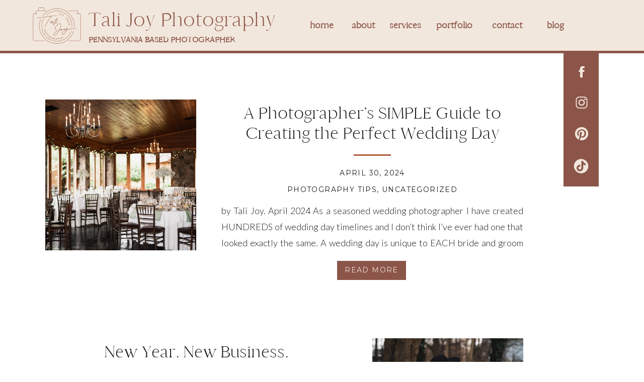

--- FILE ---
content_type: text/html; charset=UTF-8
request_url: https://talijoyphotography.com/tag/photographer/
body_size: 13269
content:
<!DOCTYPE html>
<html lang="en-US" class="d">
<head>
<link rel="stylesheet" type="text/css" href="//lib.showit.co/engine/2.2.6/showit.css" />
<title>Photographer | Showit Blog</title>
<meta name='robots' content='max-image-preview:large' />
<link rel="alternate" type="application/rss+xml" title="Showit Blog &raquo; Feed" href="https://talijoyphotography.com/feed/" />
<link rel="alternate" type="application/rss+xml" title="Showit Blog &raquo; Comments Feed" href="https://talijoyphotography.com/comments/feed/" />
<link rel="alternate" type="application/rss+xml" title="Showit Blog &raquo; Photographer Tag Feed" href="https://talijoyphotography.com/tag/photographer/feed/" />
<script type="text/javascript">
/* <![CDATA[ */
window._wpemojiSettings = {"baseUrl":"https:\/\/s.w.org\/images\/core\/emoji\/16.0.1\/72x72\/","ext":".png","svgUrl":"https:\/\/s.w.org\/images\/core\/emoji\/16.0.1\/svg\/","svgExt":".svg","source":{"concatemoji":"https:\/\/talijoyphotography.com\/wp-includes\/js\/wp-emoji-release.min.js?ver=6.8.3"}};
/*! This file is auto-generated */
!function(s,n){var o,i,e;function c(e){try{var t={supportTests:e,timestamp:(new Date).valueOf()};sessionStorage.setItem(o,JSON.stringify(t))}catch(e){}}function p(e,t,n){e.clearRect(0,0,e.canvas.width,e.canvas.height),e.fillText(t,0,0);var t=new Uint32Array(e.getImageData(0,0,e.canvas.width,e.canvas.height).data),a=(e.clearRect(0,0,e.canvas.width,e.canvas.height),e.fillText(n,0,0),new Uint32Array(e.getImageData(0,0,e.canvas.width,e.canvas.height).data));return t.every(function(e,t){return e===a[t]})}function u(e,t){e.clearRect(0,0,e.canvas.width,e.canvas.height),e.fillText(t,0,0);for(var n=e.getImageData(16,16,1,1),a=0;a<n.data.length;a++)if(0!==n.data[a])return!1;return!0}function f(e,t,n,a){switch(t){case"flag":return n(e,"\ud83c\udff3\ufe0f\u200d\u26a7\ufe0f","\ud83c\udff3\ufe0f\u200b\u26a7\ufe0f")?!1:!n(e,"\ud83c\udde8\ud83c\uddf6","\ud83c\udde8\u200b\ud83c\uddf6")&&!n(e,"\ud83c\udff4\udb40\udc67\udb40\udc62\udb40\udc65\udb40\udc6e\udb40\udc67\udb40\udc7f","\ud83c\udff4\u200b\udb40\udc67\u200b\udb40\udc62\u200b\udb40\udc65\u200b\udb40\udc6e\u200b\udb40\udc67\u200b\udb40\udc7f");case"emoji":return!a(e,"\ud83e\udedf")}return!1}function g(e,t,n,a){var r="undefined"!=typeof WorkerGlobalScope&&self instanceof WorkerGlobalScope?new OffscreenCanvas(300,150):s.createElement("canvas"),o=r.getContext("2d",{willReadFrequently:!0}),i=(o.textBaseline="top",o.font="600 32px Arial",{});return e.forEach(function(e){i[e]=t(o,e,n,a)}),i}function t(e){var t=s.createElement("script");t.src=e,t.defer=!0,s.head.appendChild(t)}"undefined"!=typeof Promise&&(o="wpEmojiSettingsSupports",i=["flag","emoji"],n.supports={everything:!0,everythingExceptFlag:!0},e=new Promise(function(e){s.addEventListener("DOMContentLoaded",e,{once:!0})}),new Promise(function(t){var n=function(){try{var e=JSON.parse(sessionStorage.getItem(o));if("object"==typeof e&&"number"==typeof e.timestamp&&(new Date).valueOf()<e.timestamp+604800&&"object"==typeof e.supportTests)return e.supportTests}catch(e){}return null}();if(!n){if("undefined"!=typeof Worker&&"undefined"!=typeof OffscreenCanvas&&"undefined"!=typeof URL&&URL.createObjectURL&&"undefined"!=typeof Blob)try{var e="postMessage("+g.toString()+"("+[JSON.stringify(i),f.toString(),p.toString(),u.toString()].join(",")+"));",a=new Blob([e],{type:"text/javascript"}),r=new Worker(URL.createObjectURL(a),{name:"wpTestEmojiSupports"});return void(r.onmessage=function(e){c(n=e.data),r.terminate(),t(n)})}catch(e){}c(n=g(i,f,p,u))}t(n)}).then(function(e){for(var t in e)n.supports[t]=e[t],n.supports.everything=n.supports.everything&&n.supports[t],"flag"!==t&&(n.supports.everythingExceptFlag=n.supports.everythingExceptFlag&&n.supports[t]);n.supports.everythingExceptFlag=n.supports.everythingExceptFlag&&!n.supports.flag,n.DOMReady=!1,n.readyCallback=function(){n.DOMReady=!0}}).then(function(){return e}).then(function(){var e;n.supports.everything||(n.readyCallback(),(e=n.source||{}).concatemoji?t(e.concatemoji):e.wpemoji&&e.twemoji&&(t(e.twemoji),t(e.wpemoji)))}))}((window,document),window._wpemojiSettings);
/* ]]> */
</script>
<style id='wp-emoji-styles-inline-css' type='text/css'>

	img.wp-smiley, img.emoji {
		display: inline !important;
		border: none !important;
		box-shadow: none !important;
		height: 1em !important;
		width: 1em !important;
		margin: 0 0.07em !important;
		vertical-align: -0.1em !important;
		background: none !important;
		padding: 0 !important;
	}
</style>
<link rel='stylesheet' id='wp-block-library-css' href='https://talijoyphotography.com/wp-includes/css/dist/block-library/style.min.css?ver=6.8.3' type='text/css' media='all' />
<style id='classic-theme-styles-inline-css' type='text/css'>
/*! This file is auto-generated */
.wp-block-button__link{color:#fff;background-color:#32373c;border-radius:9999px;box-shadow:none;text-decoration:none;padding:calc(.667em + 2px) calc(1.333em + 2px);font-size:1.125em}.wp-block-file__button{background:#32373c;color:#fff;text-decoration:none}
</style>
<style id='global-styles-inline-css' type='text/css'>
:root{--wp--preset--aspect-ratio--square: 1;--wp--preset--aspect-ratio--4-3: 4/3;--wp--preset--aspect-ratio--3-4: 3/4;--wp--preset--aspect-ratio--3-2: 3/2;--wp--preset--aspect-ratio--2-3: 2/3;--wp--preset--aspect-ratio--16-9: 16/9;--wp--preset--aspect-ratio--9-16: 9/16;--wp--preset--color--black: #000000;--wp--preset--color--cyan-bluish-gray: #abb8c3;--wp--preset--color--white: #ffffff;--wp--preset--color--pale-pink: #f78da7;--wp--preset--color--vivid-red: #cf2e2e;--wp--preset--color--luminous-vivid-orange: #ff6900;--wp--preset--color--luminous-vivid-amber: #fcb900;--wp--preset--color--light-green-cyan: #7bdcb5;--wp--preset--color--vivid-green-cyan: #00d084;--wp--preset--color--pale-cyan-blue: #8ed1fc;--wp--preset--color--vivid-cyan-blue: #0693e3;--wp--preset--color--vivid-purple: #9b51e0;--wp--preset--gradient--vivid-cyan-blue-to-vivid-purple: linear-gradient(135deg,rgba(6,147,227,1) 0%,rgb(155,81,224) 100%);--wp--preset--gradient--light-green-cyan-to-vivid-green-cyan: linear-gradient(135deg,rgb(122,220,180) 0%,rgb(0,208,130) 100%);--wp--preset--gradient--luminous-vivid-amber-to-luminous-vivid-orange: linear-gradient(135deg,rgba(252,185,0,1) 0%,rgba(255,105,0,1) 100%);--wp--preset--gradient--luminous-vivid-orange-to-vivid-red: linear-gradient(135deg,rgba(255,105,0,1) 0%,rgb(207,46,46) 100%);--wp--preset--gradient--very-light-gray-to-cyan-bluish-gray: linear-gradient(135deg,rgb(238,238,238) 0%,rgb(169,184,195) 100%);--wp--preset--gradient--cool-to-warm-spectrum: linear-gradient(135deg,rgb(74,234,220) 0%,rgb(151,120,209) 20%,rgb(207,42,186) 40%,rgb(238,44,130) 60%,rgb(251,105,98) 80%,rgb(254,248,76) 100%);--wp--preset--gradient--blush-light-purple: linear-gradient(135deg,rgb(255,206,236) 0%,rgb(152,150,240) 100%);--wp--preset--gradient--blush-bordeaux: linear-gradient(135deg,rgb(254,205,165) 0%,rgb(254,45,45) 50%,rgb(107,0,62) 100%);--wp--preset--gradient--luminous-dusk: linear-gradient(135deg,rgb(255,203,112) 0%,rgb(199,81,192) 50%,rgb(65,88,208) 100%);--wp--preset--gradient--pale-ocean: linear-gradient(135deg,rgb(255,245,203) 0%,rgb(182,227,212) 50%,rgb(51,167,181) 100%);--wp--preset--gradient--electric-grass: linear-gradient(135deg,rgb(202,248,128) 0%,rgb(113,206,126) 100%);--wp--preset--gradient--midnight: linear-gradient(135deg,rgb(2,3,129) 0%,rgb(40,116,252) 100%);--wp--preset--font-size--small: 13px;--wp--preset--font-size--medium: 20px;--wp--preset--font-size--large: 36px;--wp--preset--font-size--x-large: 42px;--wp--preset--spacing--20: 0.44rem;--wp--preset--spacing--30: 0.67rem;--wp--preset--spacing--40: 1rem;--wp--preset--spacing--50: 1.5rem;--wp--preset--spacing--60: 2.25rem;--wp--preset--spacing--70: 3.38rem;--wp--preset--spacing--80: 5.06rem;--wp--preset--shadow--natural: 6px 6px 9px rgba(0, 0, 0, 0.2);--wp--preset--shadow--deep: 12px 12px 50px rgba(0, 0, 0, 0.4);--wp--preset--shadow--sharp: 6px 6px 0px rgba(0, 0, 0, 0.2);--wp--preset--shadow--outlined: 6px 6px 0px -3px rgba(255, 255, 255, 1), 6px 6px rgba(0, 0, 0, 1);--wp--preset--shadow--crisp: 6px 6px 0px rgba(0, 0, 0, 1);}:where(.is-layout-flex){gap: 0.5em;}:where(.is-layout-grid){gap: 0.5em;}body .is-layout-flex{display: flex;}.is-layout-flex{flex-wrap: wrap;align-items: center;}.is-layout-flex > :is(*, div){margin: 0;}body .is-layout-grid{display: grid;}.is-layout-grid > :is(*, div){margin: 0;}:where(.wp-block-columns.is-layout-flex){gap: 2em;}:where(.wp-block-columns.is-layout-grid){gap: 2em;}:where(.wp-block-post-template.is-layout-flex){gap: 1.25em;}:where(.wp-block-post-template.is-layout-grid){gap: 1.25em;}.has-black-color{color: var(--wp--preset--color--black) !important;}.has-cyan-bluish-gray-color{color: var(--wp--preset--color--cyan-bluish-gray) !important;}.has-white-color{color: var(--wp--preset--color--white) !important;}.has-pale-pink-color{color: var(--wp--preset--color--pale-pink) !important;}.has-vivid-red-color{color: var(--wp--preset--color--vivid-red) !important;}.has-luminous-vivid-orange-color{color: var(--wp--preset--color--luminous-vivid-orange) !important;}.has-luminous-vivid-amber-color{color: var(--wp--preset--color--luminous-vivid-amber) !important;}.has-light-green-cyan-color{color: var(--wp--preset--color--light-green-cyan) !important;}.has-vivid-green-cyan-color{color: var(--wp--preset--color--vivid-green-cyan) !important;}.has-pale-cyan-blue-color{color: var(--wp--preset--color--pale-cyan-blue) !important;}.has-vivid-cyan-blue-color{color: var(--wp--preset--color--vivid-cyan-blue) !important;}.has-vivid-purple-color{color: var(--wp--preset--color--vivid-purple) !important;}.has-black-background-color{background-color: var(--wp--preset--color--black) !important;}.has-cyan-bluish-gray-background-color{background-color: var(--wp--preset--color--cyan-bluish-gray) !important;}.has-white-background-color{background-color: var(--wp--preset--color--white) !important;}.has-pale-pink-background-color{background-color: var(--wp--preset--color--pale-pink) !important;}.has-vivid-red-background-color{background-color: var(--wp--preset--color--vivid-red) !important;}.has-luminous-vivid-orange-background-color{background-color: var(--wp--preset--color--luminous-vivid-orange) !important;}.has-luminous-vivid-amber-background-color{background-color: var(--wp--preset--color--luminous-vivid-amber) !important;}.has-light-green-cyan-background-color{background-color: var(--wp--preset--color--light-green-cyan) !important;}.has-vivid-green-cyan-background-color{background-color: var(--wp--preset--color--vivid-green-cyan) !important;}.has-pale-cyan-blue-background-color{background-color: var(--wp--preset--color--pale-cyan-blue) !important;}.has-vivid-cyan-blue-background-color{background-color: var(--wp--preset--color--vivid-cyan-blue) !important;}.has-vivid-purple-background-color{background-color: var(--wp--preset--color--vivid-purple) !important;}.has-black-border-color{border-color: var(--wp--preset--color--black) !important;}.has-cyan-bluish-gray-border-color{border-color: var(--wp--preset--color--cyan-bluish-gray) !important;}.has-white-border-color{border-color: var(--wp--preset--color--white) !important;}.has-pale-pink-border-color{border-color: var(--wp--preset--color--pale-pink) !important;}.has-vivid-red-border-color{border-color: var(--wp--preset--color--vivid-red) !important;}.has-luminous-vivid-orange-border-color{border-color: var(--wp--preset--color--luminous-vivid-orange) !important;}.has-luminous-vivid-amber-border-color{border-color: var(--wp--preset--color--luminous-vivid-amber) !important;}.has-light-green-cyan-border-color{border-color: var(--wp--preset--color--light-green-cyan) !important;}.has-vivid-green-cyan-border-color{border-color: var(--wp--preset--color--vivid-green-cyan) !important;}.has-pale-cyan-blue-border-color{border-color: var(--wp--preset--color--pale-cyan-blue) !important;}.has-vivid-cyan-blue-border-color{border-color: var(--wp--preset--color--vivid-cyan-blue) !important;}.has-vivid-purple-border-color{border-color: var(--wp--preset--color--vivid-purple) !important;}.has-vivid-cyan-blue-to-vivid-purple-gradient-background{background: var(--wp--preset--gradient--vivid-cyan-blue-to-vivid-purple) !important;}.has-light-green-cyan-to-vivid-green-cyan-gradient-background{background: var(--wp--preset--gradient--light-green-cyan-to-vivid-green-cyan) !important;}.has-luminous-vivid-amber-to-luminous-vivid-orange-gradient-background{background: var(--wp--preset--gradient--luminous-vivid-amber-to-luminous-vivid-orange) !important;}.has-luminous-vivid-orange-to-vivid-red-gradient-background{background: var(--wp--preset--gradient--luminous-vivid-orange-to-vivid-red) !important;}.has-very-light-gray-to-cyan-bluish-gray-gradient-background{background: var(--wp--preset--gradient--very-light-gray-to-cyan-bluish-gray) !important;}.has-cool-to-warm-spectrum-gradient-background{background: var(--wp--preset--gradient--cool-to-warm-spectrum) !important;}.has-blush-light-purple-gradient-background{background: var(--wp--preset--gradient--blush-light-purple) !important;}.has-blush-bordeaux-gradient-background{background: var(--wp--preset--gradient--blush-bordeaux) !important;}.has-luminous-dusk-gradient-background{background: var(--wp--preset--gradient--luminous-dusk) !important;}.has-pale-ocean-gradient-background{background: var(--wp--preset--gradient--pale-ocean) !important;}.has-electric-grass-gradient-background{background: var(--wp--preset--gradient--electric-grass) !important;}.has-midnight-gradient-background{background: var(--wp--preset--gradient--midnight) !important;}.has-small-font-size{font-size: var(--wp--preset--font-size--small) !important;}.has-medium-font-size{font-size: var(--wp--preset--font-size--medium) !important;}.has-large-font-size{font-size: var(--wp--preset--font-size--large) !important;}.has-x-large-font-size{font-size: var(--wp--preset--font-size--x-large) !important;}
:where(.wp-block-post-template.is-layout-flex){gap: 1.25em;}:where(.wp-block-post-template.is-layout-grid){gap: 1.25em;}
:where(.wp-block-columns.is-layout-flex){gap: 2em;}:where(.wp-block-columns.is-layout-grid){gap: 2em;}
:root :where(.wp-block-pullquote){font-size: 1.5em;line-height: 1.6;}
</style>
<link rel='stylesheet' id='pub-style-css' href='https://talijoyphotography.com/wp-content/themes/showit/pubs/ntxa5uyssfeqhkeemwqimg/20250226153807Sbwe847/assets/pub.css?ver=1740584290' type='text/css' media='all' />
<script type="text/javascript" src="https://talijoyphotography.com/wp-includes/js/jquery/jquery.min.js?ver=3.7.1" id="jquery-core-js"></script>
<script type="text/javascript" id="jquery-core-js-after">
/* <![CDATA[ */
$ = jQuery;
/* ]]> */
</script>
<script type="text/javascript" src="https://talijoyphotography.com/wp-content/themes/showit/pubs/ntxa5uyssfeqhkeemwqimg/20250226153807Sbwe847/assets/pub.js?ver=1740584290" id="pub-script-js"></script>
<link rel="https://api.w.org/" href="https://talijoyphotography.com/wp-json/" /><link rel="alternate" title="JSON" type="application/json" href="https://talijoyphotography.com/wp-json/wp/v2/tags/14" /><link rel="EditURI" type="application/rsd+xml" title="RSD" href="https://talijoyphotography.com/xmlrpc.php?rsd" />

<meta charset="UTF-8" />
<meta name="viewport" content="width=device-width, initial-scale=1" />
<link rel="icon" type="image/png" href="//static.showit.co/200/oYW0R-gLTqOFyB0BmZSAxg/188364/tjp-favicon.png" />
<link rel="preconnect" href="https://static.showit.co" />


<link rel="preconnect" href="https://fonts.googleapis.com">
<link rel="preconnect" href="https://fonts.gstatic.com" crossorigin>
<link href="https://fonts.googleapis.com/css?family=Montserrat:400|Lato:300" rel="stylesheet" type="text/css"/>
<style>
@font-face{font-family:Main Font;src:url('//static.showit.co/file/0A2PhkRcQ4K914X4olIqKw/shared/cammron-regular.woff');}
</style>
<script id="init_data" type="application/json">
{"mobile":{"w":320},"desktop":{"w":1200,"defaultTrIn":{"type":"fade"},"defaultTrOut":{"type":"fade"},"bgFillType":"color","bgColor":"#000000:0"},"sid":"ntxa5uyssfeqhkeemwqimg","break":768,"assetURL":"//static.showit.co","contactFormId":"188364/322570","cfAction":"aHR0cHM6Ly9jbGllbnRzZXJ2aWNlLnNob3dpdC5jby9jb250YWN0Zm9ybQ==","sgAction":"aHR0cHM6Ly9jbGllbnRzZXJ2aWNlLnNob3dpdC5jby9zb2NpYWxncmlk","blockData":[{"slug":"long-header","visible":"a","states":[],"d":{"h":101,"w":1200,"locking":{"scrollOffset":1},"bgFillType":"color","bgColor":"colors-7","bgMediaType":"none"},"m":{"h":60,"w":320,"locking":{"side":"st","scrollOffset":1},"bgFillType":"color","bgColor":"colors-7","bgMediaType":"none"}},{"slug":"sidebar","visible":"d","states":[],"d":{"h":5,"w":1200,"locking":{"offset":100},"nature":"dH","bgFillType":"color","bgColor":"colors-3","bgMediaType":"none"},"m":{"h":200,"w":320,"bgFillType":"color","bgColor":"#FFFFFF","bgMediaType":"none"}},{"slug":"post-layout-1","visible":"a","states":[],"d":{"h":475,"w":1200,"locking":{"offset":100},"nature":"dH","bgFillType":"color","bgColor":"#FFFFFF","bgMediaType":"none"},"m":{"h":425,"w":320,"nature":"dH","bgFillType":"color","bgColor":"#FFFFFF","bgMediaType":"none"}},{"slug":"post-layout-2","visible":"a","states":[],"d":{"h":475,"w":1200,"locking":{"offset":100},"nature":"dH","bgFillType":"color","bgColor":"#FFFFFF","bgMediaType":"none"},"m":{"h":425,"w":320,"nature":"dH","bgFillType":"color","bgColor":"#FFFFFF","bgMediaType":"none"}},{"slug":"end-post-loop","visible":"a","states":[],"d":{"h":1,"w":1200,"bgFillType":"color","bgColor":"#FFFFFF","bgMediaType":"none"},"m":{"h":1,"w":320,"bgFillType":"color","bgColor":"#FFFFFF","bgMediaType":"none"}},{"slug":"pagination","visible":"a","states":[],"d":{"h":125,"w":1200,"nature":"dH","bgFillType":"color","bgColor":"#FFFFFF","bgMediaType":"none"},"m":{"h":81,"w":320,"nature":"dH","bgFillType":"color","bgColor":"#FFFFFF","bgMediaType":"none"}},{"slug":"footer-04","visible":"a","states":[],"d":{"h":101,"w":1200,"bgFillType":"color","bgColor":"#f2e7dc","bgMediaType":"none"},"m":{"h":51,"w":320,"bgFillType":"color","bgColor":"#f2e7dc","bgMediaType":"none"}},{"slug":"mobile-nav","visible":"m","states":[],"d":{"h":200,"w":1200,"bgFillType":"color","bgColor":"colors-7","bgMediaType":"none"},"m":{"h":600,"w":320,"locking":{"side":"t"},"bgFillType":"color","bgColor":"colors-7:90","bgMediaType":"none"}}],"elementData":[{"type":"icon","visible":"m","id":"long-header_0","blockId":"long-header","m":{"x":265,"y":12,"w":37,"h":37,"a":0},"d":{"x":1161,"y":37,"w":35,"h":35,"a":0},"pc":[{"type":"show","block":"mobile-nav"}]},{"type":"graphic","visible":"a","id":"long-header_1","blockId":"long-header","m":{"x":12,"y":0,"w":72,"h":60,"a":0},"d":{"x":10,"y":6,"w":126,"h":90,"a":0},"c":{"key":"-ghCE9P2TBSr8_1vCB7pvw/188364/tali_joy_vector_logo-05.png","aspect_ratio":1.00022}},{"type":"text","visible":"d","id":"long-header_2","blockId":"long-header","m":{"x":107,"y":314,"w":224,"h":17,"a":0,"lockV":"b"},"d":{"x":136,"y":65,"w":540,"h":44,"a":0,"lockV":"t"}},{"type":"text","visible":"d","id":"long-header_3","blockId":"long-header","m":{"x":107,"y":286,"w":202,"h":31,"a":0,"lockV":"b"},"d":{"x":136,"y":3,"w":426,"h":62,"a":0,"lockV":"t"}},{"type":"text","visible":"d","id":"long-header_4","blockId":"long-header","m":{"x":32,"y":44,"w":15,"h":5,"a":0},"d":{"x":1034,"y":40,"w":58,"h":20,"a":0,"lockV":"t"}},{"type":"text","visible":"d","id":"long-header_5","blockId":"long-header","m":{"x":42,"y":54,"w":15,"h":5,"a":0},"d":{"x":570,"y":40,"w":58,"h":20,"a":0,"lockV":"t"}},{"type":"text","visible":"d","id":"long-header_6","blockId":"long-header","m":{"x":212,"y":200,"w":19,"h":5,"a":0},"d":{"x":730,"y":40,"w":70,"h":20,"a":0,"lockV":"t"}},{"type":"text","visible":"d","id":"long-header_7","blockId":"long-header","m":{"x":29,"y":66,"w":21,"h":5,"a":0},"d":{"x":824,"y":40,"w":78,"h":20,"a":0,"lockV":"t"}},{"type":"text","visible":"d","id":"long-header_8","blockId":"long-header","m":{"x":147,"y":202,"w":27,"h":10,"a":0},"d":{"x":917,"y":40,"w":101,"h":20,"a":0,"lockV":"t"}},{"type":"text","visible":"d","id":"long-header_9","blockId":"long-header","m":{"x":231,"y":181,"w":15,"h":5,"a":0},"d":{"x":653,"y":40,"w":58,"h":20,"a":0,"lockV":"t"}},{"type":"simple","visible":"a","id":"sidebar_0","blockId":"sidebar","m":{"x":48,"y":30,"w":224,"h":140,"a":0},"d":{"x":1080,"y":0,"w":70,"h":270,"a":0}},{"type":"icon","visible":"a","id":"sidebar_1","blockId":"sidebar","m":{"x":170,"y":173,"w":26,"h":26,"a":0},"d":{"x":1100.5,"y":149.667,"w":30,"h":30,"a":0}},{"type":"icon","visible":"a","id":"sidebar_2","blockId":"sidebar","m":{"x":121,"y":173,"w":26,"h":26,"a":0},"d":{"x":1100.5,"y":88.333,"w":30,"h":30,"a":0}},{"type":"icon","visible":"a","id":"sidebar_3","blockId":"sidebar","m":{"x":78,"y":173,"w":26,"h":26,"a":0},"d":{"x":1100.5,"y":27,"w":30,"h":30,"a":0}},{"type":"icon","visible":"a","id":"sidebar_4","blockId":"sidebar","m":{"x":135,"y":75,"w":50,"h":50,"a":0},"d":{"x":1098,"y":208,"w":34,"h":43,"a":0}},{"type":"simple","visible":"a","id":"post-layout-1_0","blockId":"post-layout-1","m":{"x":102.5,"y":369,"w":115,"h":36,"a":0},"d":{"x":630,"y":413,"w":137.007,"h":38.002,"a":0}},{"type":"text","visible":"a","id":"post-layout-1_1","blockId":"post-layout-1","m":{"x":104.5,"y":376,"w":111,"h":27,"a":0},"d":{"x":632.002,"y":419,"w":133.003,"h":29.007,"a":0}},{"type":"simple","visible":"a","id":"post-layout-1_2","blockId":"post-layout-1","m":{"x":141.5,"y":311,"w":37,"h":3,"a":0},"d":{"x":663,"y":201,"w":74,"h":3,"a":0}},{"type":"text","visible":"d","id":"post-layout-1_3","blockId":"post-layout-1","m":{"x":20,"y":-22,"w":280,"h":169,"a":0},"d":{"x":400,"y":297,"w":600,"h":96.016,"a":0}},{"type":"text","visible":"d","id":"post-layout-1_4","blockId":"post-layout-1","m":{"x":20,"y":28,"w":280,"h":20,"a":0},"d":{"x":400,"y":259,"w":600,"h":29.006,"a":0}},{"type":"text","visible":"a","id":"post-layout-1_5","blockId":"post-layout-1","m":{"x":20,"y":330,"w":280,"h":22,"a":0},"d":{"x":400,"y":226,"w":600,"h":29.006,"a":0}},{"type":"text","visible":"a","id":"post-layout-1_6","blockId":"post-layout-1","m":{"x":20,"y":237,"w":280,"h":62,"a":0},"d":{"x":400,"y":99,"w":600,"h":81,"a":0}},{"type":"graphic","visible":"a","id":"post-layout-1_7","blockId":"post-layout-1","m":{"x":0,"y":20,"w":320,"h":195,"a":0,"gs":{"p":105}},"d":{"x":50,"y":92,"w":300,"h":300,"a":0,"gs":{"t":"cover","p":105}},"c":{"key":"bYEquUw9Qs6EzMdCXV0VVQ/shared/benjaminrobyn-jespersen-438346-unsplash.jpg","aspect_ratio":0.67057}},{"type":"simple","visible":"a","id":"post-layout-2_0","blockId":"post-layout-2","m":{"x":102.5,"y":369,"w":115,"h":36,"a":0},"d":{"x":280,"y":413,"w":137.007,"h":38.002,"a":0}},{"type":"text","visible":"a","id":"post-layout-2_1","blockId":"post-layout-2","m":{"x":104.5,"y":376,"w":111,"h":27,"a":0},"d":{"x":282.002,"y":419,"w":133.003,"h":29.007,"a":0}},{"type":"simple","visible":"a","id":"post-layout-2_2","blockId":"post-layout-2","m":{"x":141.5,"y":311,"w":37,"h":3,"a":0},"d":{"x":313,"y":201,"w":74,"h":3,"a":0}},{"type":"text","visible":"d","id":"post-layout-2_3","blockId":"post-layout-2","m":{"x":20,"y":-22,"w":280,"h":169,"a":0},"d":{"x":50,"y":297,"w":600,"h":96.016,"a":0}},{"type":"text","visible":"d","id":"post-layout-2_4","blockId":"post-layout-2","m":{"x":20,"y":28,"w":280,"h":20,"a":0},"d":{"x":50,"y":259,"w":600,"h":29.006,"a":0}},{"type":"text","visible":"a","id":"post-layout-2_5","blockId":"post-layout-2","m":{"x":20,"y":330,"w":280,"h":22,"a":0},"d":{"x":50,"y":226,"w":600,"h":29.006,"a":0}},{"type":"text","visible":"a","id":"post-layout-2_6","blockId":"post-layout-2","m":{"x":20,"y":237,"w":280,"h":62,"a":0},"d":{"x":50,"y":99,"w":600,"h":82,"a":0}},{"type":"graphic","visible":"a","id":"post-layout-2_7","blockId":"post-layout-2","m":{"x":0,"y":20,"w":320,"h":195,"a":0,"gs":{"p":105}},"d":{"x":700,"y":92,"w":300,"h":300,"a":0,"gs":{"t":"cover","p":105}},"c":{"key":"7YrxseHaTxamyVy0i-WZYA/shared/john-schnobrich-523549-unsplash.jpg","aspect_ratio":1.50021}},{"type":"text","visible":"a","id":"pagination_0","blockId":"pagination","m":{"x":177,"y":29,"w":123,"h":26,"a":0},"d":{"x":644,"y":32,"w":495.02,"h":29.002,"a":0}},{"type":"text","visible":"a","id":"pagination_1","blockId":"pagination","m":{"x":20,"y":29,"w":142,"h":22,"a":0},"d":{"x":50,"y":34,"w":527.021,"h":29.022,"a":0}},{"type":"text","visible":"a","id":"footer-04_0","blockId":"footer-04","m":{"x":154,"y":31,"w":136,"h":10,"a":0},"d":{"x":768,"y":37,"w":356,"h":29,"a":0}},{"type":"simple","visible":"a","id":"footer-04_1","blockId":"footer-04","m":{"x":22,"y":6,"w":34,"h":35,"a":0},"d":{"x":98,"y":11,"w":81,"h":73,"a":0}},{"type":"graphic","visible":"a","id":"footer-04_2","blockId":"footer-04","m":{"x":13,"y":-8,"w":53,"h":63,"a":0},"d":{"x":69,"y":0,"w":138,"h":95,"a":0},"c":{"key":"vOQ7nRY_Tkuy37KA08kKZg/shared/circle_tali_logo-06_vxq2cz.png","aspect_ratio":1}},{"type":"text","visible":"a","id":"footer-04_3","blockId":"footer-04","m":{"x":81,"y":31,"w":62,"h":10,"a":0},"d":{"x":550,"y":37,"w":198,"h":22,"a":0}},{"type":"icon","visible":"a","id":"footer-04_4","blockId":"footer-04","m":{"x":170,"y":9,"w":23,"h":14,"a":0},"d":{"x":365,"y":22,"w":35,"h":52,"a":0}},{"type":"icon","visible":"a","id":"footer-04_5","blockId":"footer-04","m":{"x":215,"y":9,"w":23,"h":14,"a":0},"d":{"x":412,"y":22,"w":35,"h":52,"a":0}},{"type":"icon","visible":"a","id":"footer-04_6","blockId":"footer-04","m":{"x":265,"y":9,"w":23,"h":14,"a":0},"d":{"x":470,"y":22,"w":35,"h":52,"a":0}},{"type":"icon","visible":"a","id":"footer-04_7","blockId":"footer-04","m":{"x":129,"y":9,"w":23,"h":14,"a":0},"d":{"x":313,"y":22,"w":35,"h":52,"a":0}},{"type":"icon","visible":"a","id":"footer-04_8","blockId":"footer-04","m":{"x":81,"y":9,"w":27,"h":14,"a":0},"d":{"x":256,"y":22,"w":35,"h":52,"a":0}},{"type":"simple","visible":"a","id":"mobile-nav_0","blockId":"mobile-nav","m":{"x":0,"y":0,"w":320,"h":60,"a":0},"d":{"x":488,"y":-110,"w":480,"h":80,"a":0}},{"type":"text","visible":"a","id":"mobile-nav_1","blockId":"mobile-nav","m":{"x":53,"y":278,"w":83,"h":30,"a":0},"d":{"x":1093,"y":84,"w":38,"h":26,"a":0},"pc":[{"type":"hide","block":"mobile-nav"}]},{"type":"text","visible":"a","id":"mobile-nav_2","blockId":"mobile-nav","m":{"x":53,"y":240,"w":83,"h":29,"a":0},"d":{"x":983,"y":84,"w":65,"h":26,"a":0},"pc":[{"type":"hide","block":"mobile-nav"}]},{"type":"text","visible":"a","id":"mobile-nav_3","blockId":"mobile-nav","m":{"x":53,"y":200,"w":83,"h":30,"a":0},"d":{"x":885,"y":84,"w":60,"h":26,"a":0},"pc":[{"type":"hide","block":"mobile-nav"}]},{"type":"text","visible":"a","id":"mobile-nav_4","blockId":"mobile-nav","m":{"x":53,"y":121,"w":83,"h":31,"a":0},"d":{"x":795,"y":84,"w":52,"h":26,"a":0},"pc":[{"type":"hide","block":"mobile-nav"}]},{"type":"text","visible":"a","id":"mobile-nav_5","blockId":"mobile-nav","m":{"x":53,"y":81,"w":83,"h":31,"a":0},"d":{"x":705,"y":84,"w":52,"h":26,"a":0},"pc":[{"type":"hide","block":"mobile-nav"}]},{"type":"text","visible":"a","id":"mobile-nav_6","blockId":"mobile-nav","m":{"x":79,"y":24,"w":223,"h":17,"a":0},"d":{"x":89,"y":80,"w":122,"h":35,"a":0}},{"type":"icon","visible":"m","id":"mobile-nav_7","blockId":"mobile-nav","m":{"x":265,"y":12,"w":37,"h":37,"a":0},"d":{"x":1161,"y":37,"w":35,"h":35,"a":0,"o":80},"pc":[{"type":"hide","block":"mobile-nav"}]},{"type":"graphic","visible":"a","id":"mobile-nav_8","blockId":"mobile-nav","m":{"x":12,"y":4,"w":67,"h":56,"a":0},"d":{"x":530,"y":30,"w":140,"h":140,"a":0},"c":{"key":"-ghCE9P2TBSr8_1vCB7pvw/188364/tali_joy_vector_logo-05.png","aspect_ratio":1.00022}},{"type":"text","visible":"m","id":"mobile-nav_9","blockId":"mobile-nav","m":{"x":53,"y":158,"w":83,"h":30,"a":0},"d":{"x":885,"y":84,"w":60,"h":26,"a":0},"pc":[{"type":"hide","block":"mobile-nav"}]}]}
</script>
<link
rel="stylesheet"
type="text/css"
href="https://cdnjs.cloudflare.com/ajax/libs/animate.css/3.4.0/animate.min.css"
/>


<script src="//lib.showit.co/engine/2.2.6/showit-lib.min.js"></script>
<script src="//lib.showit.co/engine/2.2.6/showit.min.js"></script>
<script>

function initPage(){

}
</script>

<style id="si-page-css">
html.m {background-color:rgba(0,0,0,0);}
html.d {background-color:rgba(0,0,0,0);}
.d .st-d-title,.d .se-wpt h1 {color:rgba(0,0,0,1);line-height:1.2;letter-spacing:0em;font-size:54px;text-align:left;font-family:'Montserrat';font-weight:400;font-style:normal;}
.d .se-wpt h1 {margin-bottom:30px;}
.d .st-d-title.se-rc a {color:rgba(0,0,0,1);}
.d .st-d-title.se-rc a:hover {text-decoration:underline;color:rgba(0,0,0,1);opacity:0.8;}
.m .st-m-title,.m .se-wpt h1 {color:rgba(0,0,0,1);line-height:1.2;letter-spacing:0em;font-size:36px;text-align:left;font-family:'Montserrat';font-weight:400;font-style:normal;}
.m .se-wpt h1 {margin-bottom:20px;}
.m .st-m-title.se-rc a {color:rgba(0,0,0,1);}
.m .st-m-title.se-rc a:hover {text-decoration:underline;color:rgba(0,0,0,1);opacity:0.8;}
.d .st-d-heading,.d .se-wpt h2 {color:rgba(25,25,26,1);line-height:1.2;letter-spacing:0em;font-size:34px;text-align:center;}
.d .se-wpt h2 {margin-bottom:24px;}
.d .st-d-heading.se-rc a {color:rgba(25,25,26,1);}
.d .st-d-heading.se-rc a:hover {text-decoration:underline;color:rgba(25,25,26,1);opacity:0.8;}
.m .st-m-heading,.m .se-wpt h2 {color:rgba(25,25,26,1);line-height:1.2;letter-spacing:0em;font-size:26px;text-align:center;}
.m .se-wpt h2 {margin-bottom:20px;}
.m .st-m-heading.se-rc a {color:rgba(25,25,26,1);}
.m .st-m-heading.se-rc a:hover {text-decoration:underline;color:rgba(25,25,26,1);opacity:0.8;}
.d .st-d-subheading,.d .se-wpt h3 {color:rgba(25,25,26,1);text-transform:uppercase;line-height:1.8;letter-spacing:0.1em;font-size:14px;text-align:center;font-family:'Montserrat';font-weight:400;font-style:normal;}
.d .se-wpt h3 {margin-bottom:18px;}
.d .st-d-subheading.se-rc a {color:rgba(25,25,26,1);}
.d .st-d-subheading.se-rc a:hover {text-decoration:underline;color:rgba(25,25,26,1);opacity:0.8;}
.m .st-m-subheading,.m .se-wpt h3 {color:rgba(25,25,26,1);text-transform:uppercase;line-height:1.8;letter-spacing:0.1em;font-size:12px;text-align:center;font-family:'Montserrat';font-weight:400;font-style:normal;}
.m .se-wpt h3 {margin-bottom:18px;}
.m .st-m-subheading.se-rc a {color:rgba(25,25,26,1);}
.m .st-m-subheading.se-rc a:hover {text-decoration:underline;color:rgba(25,25,26,1);opacity:0.8;}
.d .st-d-paragraph {color:rgba(25,25,26,1);line-height:1.8;letter-spacing:0em;font-size:18px;text-align:justify;font-family:'Lato';font-weight:300;font-style:normal;}
.d .se-wpt p {margin-bottom:16px;}
.d .st-d-paragraph.se-rc a {color:rgba(25,25,26,1);}
.d .st-d-paragraph.se-rc a:hover {text-decoration:underline;color:rgba(25,25,26,1);opacity:0.8;}
.m .st-m-paragraph {color:rgba(25,25,26,1);line-height:1.8;letter-spacing:0em;font-size:16px;text-align:justify;font-family:'Lato';font-weight:300;font-style:normal;}
.m .se-wpt p {margin-bottom:16px;}
.m .st-m-paragraph.se-rc a {color:rgba(25,25,26,1);}
.m .st-m-paragraph.se-rc a:hover {text-decoration:underline;color:rgba(25,25,26,1);opacity:0.8;}
.sib-long-header {z-index:5;}
.m .sib-long-header {height:60px;}
.d .sib-long-header {height:101px;}
.m .sib-long-header .ss-bg {background-color:rgba(242,231,220,1);}
.d .sib-long-header .ss-bg {background-color:rgba(242,231,220,1);}
.d .sie-long-header_0 {left:1161px;top:37px;width:35px;height:35px;display:none;}
.m .sie-long-header_0 {left:265px;top:12px;width:37px;height:37px;}
.d .sie-long-header_0 svg {fill:rgba(59,64,52,1);}
.m .sie-long-header_0 svg {fill:rgba(140,85,73,1);}
.d .sie-long-header_1 {left:10px;top:6px;width:126px;height:90px;}
.m .sie-long-header_1 {left:12px;top:0px;width:72px;height:60px;}
.d .sie-long-header_1 .se-img {background-repeat:no-repeat;background-size:cover;background-position:50% 50%;border-radius:inherit;}
.m .sie-long-header_1 .se-img {background-repeat:no-repeat;background-size:cover;background-position:50% 50%;border-radius:inherit;}
.d .sie-long-header_2 {left:136px;top:65px;width:540px;height:44px;}
.m .sie-long-header_2 {left:107px;top:314px;width:224px;height:17px;display:none;}
.d .sie-long-header_2-text {color:rgba(140,85,73,1);letter-spacing:0em;font-size:16px;text-align:left;font-family:'Main Font';font-weight:400;font-style:normal;}
.m .sie-long-header_2-text {color:rgba(140,85,73,1);line-height:1.3;letter-spacing:0em;font-size:9px;font-family:'Main Font';font-weight:400;font-style:normal;}
.d .sie-long-header_3 {left:136px;top:3px;width:426px;height:62px;}
.m .sie-long-header_3 {left:107px;top:286px;width:202px;height:31px;display:none;}
.d .sie-long-header_3-text {color:rgba(140,85,73,1);text-transform:none;letter-spacing:0em;font-size:40px;text-align:left;font-family:'Main Font';font-weight:400;font-style:normal;}
.m .sie-long-header_3-text {color:rgba(140,85,73,1);text-transform:none;line-height:1.3;letter-spacing:0em;font-size:20px;font-family:'Main Font';font-weight:400;font-style:normal;}
.d .sie-long-header_4 {left:1034px;top:40px;width:58px;height:20px;}
.m .sie-long-header_4 {left:32px;top:44px;width:15px;height:5px;display:none;}
.d .sie-long-header_4-text {color:rgba(140,85,73,1);font-size:18px;font-family:'Main Font';font-weight:400;font-style:normal;}
.m .sie-long-header_4-text {color:rgba(25,25,26,1);font-size:18px;font-family:'Main Font';font-weight:400;font-style:normal;}
.d .sie-long-header_5 {left:570px;top:40px;width:58px;height:20px;}
.m .sie-long-header_5 {left:42px;top:54px;width:15px;height:5px;display:none;}
.d .sie-long-header_5-text {color:rgba(140,85,73,1);font-size:18px;font-family:'Main Font';font-weight:400;font-style:normal;}
.m .sie-long-header_5-text {color:rgba(25,25,26,1);font-size:18px;font-family:'Main Font';font-weight:400;font-style:normal;}
.d .sie-long-header_6 {left:730px;top:40px;width:70px;height:20px;}
.m .sie-long-header_6 {left:212px;top:200px;width:19px;height:5px;display:none;}
.d .sie-long-header_6-text {color:rgba(140,85,73,1);font-size:18px;font-family:'Main Font';font-weight:400;font-style:normal;}
.m .sie-long-header_6-text {color:rgba(25,25,26,1);font-size:18px;font-family:'Main Font';font-weight:400;font-style:normal;}
.d .sie-long-header_7 {left:824px;top:40px;width:78px;height:20px;}
.m .sie-long-header_7 {left:29px;top:66px;width:21px;height:5px;display:none;}
.d .sie-long-header_7-text {color:rgba(140,85,73,1);font-size:18px;font-family:'Main Font';font-weight:400;font-style:normal;}
.m .sie-long-header_7-text {color:rgba(25,25,26,1);font-size:18px;font-family:'Main Font';font-weight:400;font-style:normal;}
.d .sie-long-header_8 {left:917px;top:40px;width:101px;height:20px;}
.m .sie-long-header_8 {left:147px;top:202px;width:27px;height:10px;display:none;}
.d .sie-long-header_8-text {color:rgba(140,85,73,1);font-size:18px;font-family:'Main Font';font-weight:400;font-style:normal;}
.m .sie-long-header_8-text {color:rgba(25,25,26,1);font-size:18px;font-family:'Main Font';font-weight:400;font-style:normal;}
.d .sie-long-header_9 {left:653px;top:40px;width:58px;height:20px;}
.m .sie-long-header_9 {left:231px;top:181px;width:15px;height:5px;display:none;}
.d .sie-long-header_9-text {color:rgba(140,85,73,1);font-size:18px;font-family:'Main Font';font-weight:400;font-style:normal;}
.m .sie-long-header_9-text {color:rgba(25,25,26,1);font-size:18px;font-family:'Main Font';font-weight:400;font-style:normal;}
.sib-sidebar {z-index:2;}
.m .sib-sidebar {height:200px;display:none;}
.d .sib-sidebar {height:5px;}
.m .sib-sidebar .ss-bg {background-color:rgba(255,255,255,1);}
.d .sib-sidebar .ss-bg {background-color:rgba(140,85,73,1);}
.d .sib-sidebar.sb-nd-dH .sc {height:5px;}
.d .sie-sidebar_0 {left:1080px;top:0px;width:70px;height:270px;}
.m .sie-sidebar_0 {left:48px;top:30px;width:224px;height:140px;}
.d .sie-sidebar_0 .se-simple:hover {}
.m .sie-sidebar_0 .se-simple:hover {}
.d .sie-sidebar_0 .se-simple {background-color:rgba(140,85,73,1);}
.m .sie-sidebar_0 .se-simple {background-color:rgba(0,0,0,1);}
.d .sie-sidebar_1 {left:1100.5px;top:149.667px;width:30px;height:30px;}
.m .sie-sidebar_1 {left:170px;top:173px;width:26px;height:26px;}
.d .sie-sidebar_1 svg {fill:rgba(242,231,220,1);}
.m .sie-sidebar_1 svg {fill:rgba(242,231,220,1);}
.d .sie-sidebar_2 {left:1100.5px;top:88.333px;width:30px;height:30px;}
.m .sie-sidebar_2 {left:121px;top:173px;width:26px;height:26px;}
.d .sie-sidebar_2 svg {fill:rgba(242,231,220,1);}
.m .sie-sidebar_2 svg {fill:rgba(242,231,220,1);}
.d .sie-sidebar_3 {left:1100.5px;top:27px;width:30px;height:30px;}
.m .sie-sidebar_3 {left:78px;top:173px;width:26px;height:26px;}
.d .sie-sidebar_3 svg {fill:rgba(242,231,220,1);}
.m .sie-sidebar_3 svg {fill:rgba(242,231,220,1);}
.d .sie-sidebar_4 {left:1098px;top:208px;width:34px;height:43px;}
.m .sie-sidebar_4 {left:135px;top:75px;width:50px;height:50px;}
.d .sie-sidebar_4 svg {fill:rgba(242,231,220,1);}
.m .sie-sidebar_4 svg {fill:rgba(59,64,52,1);}
.sib-post-layout-1 {z-index:1;}
.m .sib-post-layout-1 {height:425px;}
.d .sib-post-layout-1 {height:475px;}
.m .sib-post-layout-1 .ss-bg {background-color:rgba(255,255,255,1);}
.d .sib-post-layout-1 .ss-bg {background-color:rgba(255,255,255,1);}
.m .sib-post-layout-1.sb-nm-dH .sc {height:425px;}
.d .sib-post-layout-1.sb-nd-dH .sc {height:475px;}
.d .sie-post-layout-1_0 {left:630px;top:413px;width:137.007px;height:38.002px;}
.m .sie-post-layout-1_0 {left:102.5px;top:369px;width:115px;height:36px;}
.d .sie-post-layout-1_0 .se-simple:hover {}
.m .sie-post-layout-1_0 .se-simple:hover {}
.d .sie-post-layout-1_0 .se-simple {background-color:rgba(140,85,73,1);}
.m .sie-post-layout-1_0 .se-simple {background-color:rgba(140,85,73,1);}
.d .sie-post-layout-1_1 {left:632.002px;top:419px;width:133.003px;height:29.007px;}
.m .sie-post-layout-1_1 {left:104.5px;top:376px;width:111px;height:27px;}
.d .sie-post-layout-1_1-text {color:rgba(242,231,220,1);}
.m .sie-post-layout-1_1-text {color:rgba(242,231,220,1);}
.d .sie-post-layout-1_2 {left:663px;top:201px;width:74px;height:3px;}
.m .sie-post-layout-1_2 {left:141.5px;top:311px;width:37px;height:3px;}
.d .sie-post-layout-1_2 .se-simple:hover {}
.m .sie-post-layout-1_2 .se-simple:hover {}
.d .sie-post-layout-1_2 .se-simple {background-color:rgba(177,93,62,1);}
.m .sie-post-layout-1_2 .se-simple {background-color:rgba(177,93,62,1);}
.d .sie-post-layout-1_3 {left:400px;top:297px;width:600px;height:96.016px;}
.m .sie-post-layout-1_3 {left:20px;top:-22px;width:280px;height:169px;display:none;}
.d .sie-post-layout-1_3-text {overflow:hidden;}
.d .sie-post-layout-1_4 {left:400px;top:259px;width:600px;height:29.006px;}
.m .sie-post-layout-1_4 {left:20px;top:28px;width:280px;height:20px;display:none;}
.d .sie-post-layout-1_4-text {font-family:'Montserrat';font-weight:400;font-style:normal;overflow:hidden;white-space:nowrap;}
.m .sie-post-layout-1_4-text {font-family:'Montserrat';font-weight:400;font-style:normal;}
.d .sie-post-layout-1_5 {left:400px;top:226px;width:600px;height:29.006px;}
.m .sie-post-layout-1_5 {left:20px;top:330px;width:280px;height:22px;}
.d .sie-post-layout-1_5-text {font-family:'Montserrat';font-weight:400;font-style:normal;}
.m .sie-post-layout-1_5-text {font-family:'Montserrat';font-weight:400;font-style:normal;}
.d .sie-post-layout-1_6 {left:400px;top:99px;width:600px;height:81px;}
.m .sie-post-layout-1_6 {left:20px;top:237px;width:280px;height:62px;}
.d .sie-post-layout-1_6-text {font-family:'Main Font';font-weight:400;font-style:normal;overflow:hidden;}
.m .sie-post-layout-1_6-text {font-family:'Main Font';font-weight:400;font-style:normal;overflow:hidden;}
.d .sie-post-layout-1_7 {left:50px;top:92px;width:300px;height:300px;}
.m .sie-post-layout-1_7 {left:0px;top:20px;width:320px;height:195px;}
.d .sie-post-layout-1_7 .se-img img {object-fit: cover;object-position: 50% 50%;border-radius: inherit;height: 100%;width: 100%;}
.m .sie-post-layout-1_7 .se-img img {object-fit: cover;object-position: 50% 50%;border-radius: inherit;height: 100%;width: 100%;}
.sib-post-layout-2 {z-index:1;}
.m .sib-post-layout-2 {height:425px;}
.d .sib-post-layout-2 {height:475px;}
.m .sib-post-layout-2 .ss-bg {background-color:rgba(255,255,255,1);}
.d .sib-post-layout-2 .ss-bg {background-color:rgba(255,255,255,1);}
.m .sib-post-layout-2.sb-nm-dH .sc {height:425px;}
.d .sib-post-layout-2.sb-nd-dH .sc {height:475px;}
.d .sie-post-layout-2_0 {left:280px;top:413px;width:137.007px;height:38.002px;}
.m .sie-post-layout-2_0 {left:102.5px;top:369px;width:115px;height:36px;}
.d .sie-post-layout-2_0 .se-simple:hover {}
.m .sie-post-layout-2_0 .se-simple:hover {}
.d .sie-post-layout-2_0 .se-simple {background-color:rgba(140,85,73,1);}
.m .sie-post-layout-2_0 .se-simple {background-color:rgba(140,85,73,1);}
.d .sie-post-layout-2_1 {left:282.002px;top:419px;width:133.003px;height:29.007px;}
.m .sie-post-layout-2_1 {left:104.5px;top:376px;width:111px;height:27px;}
.d .sie-post-layout-2_1-text {color:rgba(242,231,220,1);}
.m .sie-post-layout-2_1-text {color:rgba(242,231,220,1);}
.d .sie-post-layout-2_2 {left:313px;top:201px;width:74px;height:3px;}
.m .sie-post-layout-2_2 {left:141.5px;top:311px;width:37px;height:3px;}
.d .sie-post-layout-2_2 .se-simple:hover {}
.m .sie-post-layout-2_2 .se-simple:hover {}
.d .sie-post-layout-2_2 .se-simple {background-color:rgba(177,93,62,1);}
.m .sie-post-layout-2_2 .se-simple {background-color:rgba(177,93,62,1);}
.d .sie-post-layout-2_3 {left:50px;top:297px;width:600px;height:96.016px;}
.m .sie-post-layout-2_3 {left:20px;top:-22px;width:280px;height:169px;display:none;}
.d .sie-post-layout-2_3-text {overflow:hidden;}
.d .sie-post-layout-2_4 {left:50px;top:259px;width:600px;height:29.006px;}
.m .sie-post-layout-2_4 {left:20px;top:28px;width:280px;height:20px;display:none;}
.d .sie-post-layout-2_4-text {overflow:hidden;white-space:nowrap;}
.d .sie-post-layout-2_5 {left:50px;top:226px;width:600px;height:29.006px;}
.m .sie-post-layout-2_5 {left:20px;top:330px;width:280px;height:22px;}
.d .sie-post-layout-2_6 {left:50px;top:99px;width:600px;height:82px;}
.m .sie-post-layout-2_6 {left:20px;top:237px;width:280px;height:62px;}
.d .sie-post-layout-2_6-text {font-family:'Main Font';font-weight:400;font-style:normal;overflow:hidden;}
.m .sie-post-layout-2_6-text {font-family:'Main Font';font-weight:400;font-style:normal;overflow:hidden;}
.d .sie-post-layout-2_7 {left:700px;top:92px;width:300px;height:300px;}
.m .sie-post-layout-2_7 {left:0px;top:20px;width:320px;height:195px;}
.d .sie-post-layout-2_7 .se-img img {object-fit: cover;object-position: 50% 50%;border-radius: inherit;height: 100%;width: 100%;}
.m .sie-post-layout-2_7 .se-img img {object-fit: cover;object-position: 50% 50%;border-radius: inherit;height: 100%;width: 100%;}
.m .sib-end-post-loop {height:1px;}
.d .sib-end-post-loop {height:1px;}
.m .sib-end-post-loop .ss-bg {background-color:rgba(255,255,255,1);}
.d .sib-end-post-loop .ss-bg {background-color:rgba(255,255,255,1);}
.m .sib-pagination {height:81px;}
.d .sib-pagination {height:125px;}
.m .sib-pagination .ss-bg {background-color:rgba(255,255,255,1);}
.d .sib-pagination .ss-bg {background-color:rgba(255,255,255,1);}
.m .sib-pagination.sb-nm-dH .sc {height:81px;}
.d .sib-pagination.sb-nd-dH .sc {height:125px;}
.d .sie-pagination_0 {left:644px;top:32px;width:495.02px;height:29.002px;}
.m .sie-pagination_0 {left:177px;top:29px;width:123px;height:26px;}
.d .sie-pagination_0-text {text-align:right;}
.m .sie-pagination_0-text {text-align:right;}
.d .sie-pagination_1 {left:50px;top:34px;width:527.021px;height:29.022px;}
.m .sie-pagination_1 {left:20px;top:29px;width:142px;height:22px;}
.d .sie-pagination_1-text {text-align:left;}
.m .sie-pagination_1-text {text-align:left;}
.sib-footer-04 {z-index:1;}
.m .sib-footer-04 {height:51px;}
.d .sib-footer-04 {height:101px;}
.m .sib-footer-04 .ss-bg {background-color:rgba(242,231,220,1);}
.d .sib-footer-04 .ss-bg {background-color:rgba(242,231,220,1);}
.d .sie-footer-04_0 {left:768px;top:37px;width:356px;height:29px;}
.m .sie-footer-04_0 {left:154px;top:31px;width:136px;height:10px;}
.d .sie-footer-04_0-text {color:rgba(59,64,52,1);text-transform:lowercase;line-height:0.9;letter-spacing:0em;font-size:20px;text-align:center;font-family:'Main Font';font-weight:400;font-style:normal;}
.m .sie-footer-04_0-text {color:rgba(59,64,52,1);text-transform:lowercase;line-height:0.9;letter-spacing:0em;font-size:8px;text-align:center;font-family:'Main Font';font-weight:400;font-style:normal;}
.d .sie-footer-04_1 {left:98px;top:11px;width:81px;height:73px;border-radius:50%;}
.m .sie-footer-04_1 {left:22px;top:6px;width:34px;height:35px;border-radius:50%;}
.d .sie-footer-04_1 .se-simple:hover {}
.m .sie-footer-04_1 .se-simple:hover {}
.d .sie-footer-04_1 .se-simple {background-color:rgba(217,165,154,1);border-radius:inherit;}
.m .sie-footer-04_1 .se-simple {background-color:rgba(217,165,154,1);border-radius:inherit;}
.d .sie-footer-04_2 {left:69px;top:0px;width:138px;height:95px;}
.m .sie-footer-04_2 {left:13px;top:-8px;width:53px;height:63px;}
.d .sie-footer-04_2 .se-img {background-repeat:no-repeat;background-size:cover;background-position:50% 50%;border-radius:inherit;}
.m .sie-footer-04_2 .se-img {background-repeat:no-repeat;background-size:cover;background-position:50% 50%;border-radius:inherit;}
.d .sie-footer-04_3 {left:550px;top:37px;width:198px;height:22px;}
.m .sie-footer-04_3 {left:81px;top:31px;width:62px;height:10px;}
.d .sie-footer-04_3-text {color:rgba(59,64,52,1);text-transform:lowercase;line-height:0.9;letter-spacing:0em;font-size:20px;text-align:center;font-family:'Main Font';font-weight:400;font-style:normal;}
.m .sie-footer-04_3-text {color:rgba(59,64,52,1);text-transform:lowercase;line-height:0.9;letter-spacing:0em;font-size:8px;text-align:center;font-family:'Main Font';font-weight:400;font-style:normal;}
.d .sie-footer-04_4 {left:365px;top:22px;width:35px;height:52px;}
.m .sie-footer-04_4 {left:170px;top:9px;width:23px;height:14px;}
.d .sie-footer-04_4 svg {fill:rgba(140,85,73,1);}
.m .sie-footer-04_4 svg {fill:rgba(140,85,73,1);}
.d .sie-footer-04_5 {left:412px;top:22px;width:35px;height:52px;}
.m .sie-footer-04_5 {left:215px;top:9px;width:23px;height:14px;}
.d .sie-footer-04_5 svg {fill:rgba(140,85,73,1);}
.m .sie-footer-04_5 svg {fill:rgba(140,85,73,1);}
.d .sie-footer-04_6 {left:470px;top:22px;width:35px;height:52px;}
.m .sie-footer-04_6 {left:265px;top:9px;width:23px;height:14px;}
.d .sie-footer-04_6 svg {fill:rgba(140,85,73,1);}
.m .sie-footer-04_6 svg {fill:rgba(140,85,73,1);}
.d .sie-footer-04_7 {left:313px;top:22px;width:35px;height:52px;}
.m .sie-footer-04_7 {left:129px;top:9px;width:23px;height:14px;}
.d .sie-footer-04_7 svg {fill:rgba(140,85,73,1);}
.m .sie-footer-04_7 svg {fill:rgba(140,85,73,1);}
.d .sie-footer-04_8 {left:256px;top:22px;width:35px;height:52px;}
.m .sie-footer-04_8 {left:81px;top:9px;width:27px;height:14px;}
.d .sie-footer-04_8 svg {fill:rgba(140,85,73,1);}
.m .sie-footer-04_8 svg {fill:rgba(140,85,73,1);}
.sib-mobile-nav {z-index:2;}
.m .sib-mobile-nav {height:600px;display:none;}
.d .sib-mobile-nav {height:200px;display:none;}
.m .sib-mobile-nav .ss-bg {background-color:rgba(242,231,220,0.9);}
.d .sib-mobile-nav .ss-bg {background-color:rgba(242,231,220,1);}
.d .sie-mobile-nav_0 {left:488px;top:-110px;width:480px;height:80px;}
.m .sie-mobile-nav_0 {left:0px;top:0px;width:320px;height:60px;}
.d .sie-mobile-nav_0 .se-simple:hover {}
.m .sie-mobile-nav_0 .se-simple:hover {}
.d .sie-mobile-nav_0 .se-simple {background-color:rgba(0,0,0,1);}
.m .sie-mobile-nav_0 .se-simple {background-color:rgba(242,231,220,1);}
.d .sie-mobile-nav_1 {left:1093px;top:84px;width:38px;height:26px;}
.m .sie-mobile-nav_1 {left:53px;top:278px;width:83px;height:30px;}
.m .sie-mobile-nav_1-text {color:rgba(140,85,73,1);font-family:'Main Font';font-weight:400;font-style:normal;}
.d .sie-mobile-nav_2 {left:983px;top:84px;width:65px;height:26px;}
.m .sie-mobile-nav_2 {left:53px;top:240px;width:83px;height:29px;}
.m .sie-mobile-nav_2-text {color:rgba(140,85,73,1);font-family:'Main Font';font-weight:400;font-style:normal;}
.d .sie-mobile-nav_3 {left:885px;top:84px;width:60px;height:26px;}
.m .sie-mobile-nav_3 {left:53px;top:200px;width:83px;height:30px;}
.m .sie-mobile-nav_3-text {color:rgba(140,85,73,1);font-family:'Main Font';font-weight:400;font-style:normal;}
.d .sie-mobile-nav_4 {left:795px;top:84px;width:52px;height:26px;}
.m .sie-mobile-nav_4 {left:53px;top:121px;width:83px;height:31px;}
.m .sie-mobile-nav_4-text {color:rgba(140,85,73,1);font-family:'Main Font';font-weight:400;font-style:normal;}
.d .sie-mobile-nav_5 {left:705px;top:84px;width:52px;height:26px;}
.m .sie-mobile-nav_5 {left:53px;top:81px;width:83px;height:31px;}
.m .sie-mobile-nav_5-text {color:rgba(140,85,73,1);font-family:'Main Font';font-weight:400;font-style:normal;}
.d .sie-mobile-nav_6 {left:89px;top:80px;width:122px;height:35px;}
.m .sie-mobile-nav_6 {left:79px;top:24px;width:223px;height:17px;}
.d .sie-mobile-nav_6-text {letter-spacing:0.1em;font-size:26px;}
.m .sie-mobile-nav_6-text {color:rgba(140,85,73,1);letter-spacing:0.1em;font-size:13px;font-family:'Main Font';font-weight:400;font-style:normal;}
.d .sie-mobile-nav_7 {left:1161px;top:37px;width:35px;height:35px;opacity:0.8;display:none;}
.m .sie-mobile-nav_7 {left:265px;top:12px;width:37px;height:37px;opacity:0.8;}
.d .sie-mobile-nav_7 svg {fill:rgba(59,64,52,1);}
.m .sie-mobile-nav_7 svg {fill:rgba(140,85,73,1);}
.d .sie-mobile-nav_8 {left:530px;top:30px;width:140px;height:140px;}
.m .sie-mobile-nav_8 {left:12px;top:4px;width:67px;height:56px;}
.d .sie-mobile-nav_8 .se-img {background-repeat:no-repeat;background-size:cover;background-position:50% 50%;border-radius:inherit;}
.m .sie-mobile-nav_8 .se-img {background-repeat:no-repeat;background-size:cover;background-position:50% 50%;border-radius:inherit;}
.d .sie-mobile-nav_9 {left:885px;top:84px;width:60px;height:26px;display:none;}
.m .sie-mobile-nav_9 {left:53px;top:158px;width:83px;height:30px;}
.m .sie-mobile-nav_9-text {color:rgba(140,85,73,1);font-family:'Main Font';font-weight:400;font-style:normal;}

</style>
<!-- Global site tag (gtag.js) - Google Analytics -->
<script async src="https://www.googletagmanager.com/gtag/js?id=G-B0B4MWJZQ1"></script>
<script>
window.dataLayer = window.dataLayer || [];
function gtag(){dataLayer.push(arguments);}
gtag('js', new Date());
gtag('config', 'G-B0B4MWJZQ1');
</script>

</head>
<body class="archive tag tag-photographer tag-14 wp-embed-responsive wp-theme-showit wp-child-theme-showit">
<div id="si-sp" class="sp" data-wp-ver="2.9.3"><div id="long-header" data-bid="long-header" class="sb sib-long-header sb-lm"><div class="ss-s ss-bg"><div class="sc" style="width:1200px"><div data-sid="long-header_0" class="sie-long-header_0 se se-pc"><div class="se-icon"><svg xmlns="http://www.w3.org/2000/svg" viewbox="0 0 512 512"><path d="M96 241h320v32H96zM96 145h320v32H96zM96 337h320v32H96z"/></svg></div></div><div data-sid="long-header_1" class="sie-long-header_1 se"><div style="width:100%;height:100%" data-img="long-header_1" class="se-img se-gr slzy"></div><noscript><img src="//static.showit.co/200/-ghCE9P2TBSr8_1vCB7pvw/188364/tali_joy_vector_logo-05.png" class="se-img" alt="" title="Tali Joy Vector Logo-05"/></noscript></div><div data-sid="long-header_2" class="sie-long-header_2 se"><h3 class="se-t sie-long-header_2-text st-m-subheading st-d-subheading se-rc"><b>Pennsylvania based Photographer</b></h3></div><div data-sid="long-header_3" class="sie-long-header_3 se"><h3 class="se-t sie-long-header_3-text st-m-subheading st-d-subheading se-rc">Tali Joy Photography<br></h3></div><a href="#/" target="_self" class="sie-long-header_4 se" data-sid="long-header_4"><h2 class="se-t sie-long-header_4-text st-m-heading st-d-heading"><b>blog</b><br></h2></a><a href="/" target="_self" class="sie-long-header_5 se" data-sid="long-header_5"><h2 class="se-t sie-long-header_5-text st-m-heading st-d-heading"><b style="letter-spacing: 0em;">home</b><br><br></h2></a><a href="/services" target="_self" class="sie-long-header_6 se" data-sid="long-header_6"><h2 class="se-t sie-long-header_6-text st-m-heading st-d-heading"><b>services<br></b><br></h2></a><a href="/portfolio-1" target="_self" class="sie-long-header_7 se" data-sid="long-header_7"><h2 class="se-t sie-long-header_7-text st-m-heading st-d-heading"><b>portfolio<br></b><br></h2></a><a href="/contact" target="_self" class="sie-long-header_8 se" data-sid="long-header_8"><h2 class="se-t sie-long-header_8-text st-m-heading st-d-heading"><b>contact</b><br></h2></a><a href="/about" target="_self" class="sie-long-header_9 se" data-sid="long-header_9"><h2 class="se-t sie-long-header_9-text st-m-heading st-d-heading"><b>about<br></b><br></h2></a></div></div></div><div id="sidebar" data-bid="sidebar" class="sb sib-sidebar sb-nd-dH"><div class="ss-s ss-bg"><div class="sc" style="width:1200px"><div data-sid="sidebar_0" class="sie-sidebar_0 se"><div class="se-simple"></div></div><a href="https://www.pinterest.com/talijoyphotography" target="_blank" class="sie-sidebar_1 se" data-sid="sidebar_1"><div class="se-icon"><svg xmlns="http://www.w3.org/2000/svg" viewbox="0 0 512 512"><path d="M256 32C132.3 32 32 132.3 32 256c0 91.7 55.2 170.5 134.1 205.2-.6-15.6-.1-34.4 3.9-51.4 4.3-18.2 28.8-122.1 28.8-122.1s-7.2-14.3-7.2-35.4c0-33.2 19.2-58 43.2-58 20.4 0 30.2 15.3 30.2 33.6 0 20.5-13.1 51.1-19.8 79.5-5.6 23.8 11.9 43.1 35.4 43.1 42.4 0 71-54.5 71-119.1 0-49.1-33.1-85.8-93.2-85.8-67.9 0-110.3 50.7-110.3 107.3 0 19.5 5.8 33.3 14.8 43.9 4.1 4.9 4.7 6.9 3.2 12.5-1.1 4.1-3.5 14-4.6 18-1.5 5.7-6.1 7.7-11.2 5.6-31.3-12.8-45.9-47-45.9-85.6 0-63.6 53.7-139.9 160.1-139.9 85.5 0 141.8 61.9 141.8 128.3 0 87.9-48.9 153.5-120.9 153.5-24.2 0-46.9-13.1-54.7-27.9 0 0-13 51.6-15.8 61.6-4.7 17.3-14 34.5-22.5 48 20.1 5.9 41.4 9.2 63.5 9.2 123.7 0 224-100.3 224-224C480 132.3 379.7 32 256 32z"/></svg></div></a><a href="https://www.instagram.com/talijoyphotography" target="_blank" class="sie-sidebar_2 se" data-sid="sidebar_2"><div class="se-icon"><svg xmlns="http://www.w3.org/2000/svg" viewbox="0 0 512 512"><path d="M338,54.63H174c-62.72,0-114,51.32-114,114V343.33c0,62.72,51.32,114,114,114H338c62.72,0,114-51.32,114-114V168.67C452,105.94,400.68,54.63,338,54.63Zm83.91,288.71A84.24,84.24,0,0,1,338,427.24H174a84.24,84.24,0,0,1-83.91-83.91V168.67A84.24,84.24,0,0,1,174,84.76H338a84.24,84.24,0,0,1,83.91,83.91Z"/><path d="M255.77,148.18A107.94,107.94,0,1,0,363.71,256.13,107.94,107.94,0,0,0,255.77,148.18Zm-.52,178.71a70.68,70.68,0,1,1,70.68-70.68A70.68,70.68,0,0,1,255.25,326.9Z"/><circle cx="365.44" cy="146.5" r="25.56"/></svg></div></a><a href="https://www.facebook.com/talijoyphotography" target="_blank" class="sie-sidebar_3 se" data-sid="sidebar_3"><div class="se-icon"><svg xmlns="http://www.w3.org/2000/svg" viewbox="0 0 512 512"><path d="M288 192v-38.1c0-17.2 3.8-25.9 30.5-25.9H352V64h-55.9c-68.5 0-91.1 31.4-91.1 85.3V192h-45v64h45v192h83V256h56.4l7.6-64h-64z"/></svg></div></a><a href="https://www.tiktok.com/@talijoyphotography" target="_blank" class="sie-sidebar_4 se" data-sid="sidebar_4"><div class="se-icon"><svg xmlns="http://www.w3.org/2000/svg" viewbox="0 0 512 512"><path d="M256,41C137.26,41,41,137.26,41,256s96.26,215,215,215,215-96.26,215-215S374.74,41,256,41Zm96.75,182.15a114.35,114.35,0,0,1-34.11-17.79V318.11c-.26,4.31-4,51.95-47.07,78.19-42.62,26-86.24,8.14-90.35,6.38a52.41,52.41,0,0,1-11.1-5.16c-1.43-.89-2.8-1.84-4.11-2.83a112.93,112.93,0,0,1-16-12.77,93.27,93.27,0,0,1-28.33-66A99.63,99.63,0,0,1,128,278.53c2.88-7.69,13.59-35,43.44-51.69,27.72-15.46,54.52-12,62.68-10.62-.07,4.28-.66,40-.87,53.55-2.76-.74-19.65-5-36.15,5.39-15.78,9.93-19.59,25.92-20.23,28.86-.81,3.7-2.46,9.9-1,17.76a40.61,40.61,0,0,0,10,19.55,48.54,48.54,0,0,0,7.15,6.69,57.27,57.27,0,0,0,6.77,4.27l0,0,0,0,.07,0c9.4,4.92,26.21,5.45,38.55-.55,17.05-8.28,26.35-27.36,26.32-38.69q-.31-105.6-.64-211.2l53.49-.31a41.07,41.07,0,0,0,1.69,12c.23.79.48,1.52.74,2.23,1,2.32,2.17,5,3.62,7.88.41.8,2,4,4,7.4q.74,1.25,1.53,2.52l.1.17c.15.25.31.5.47.75l.48.76A125.79,125.79,0,0,0,351,160.21c14,11.26,30,14.44,40,15.37.26,12.65.86,48,.95,53A114.45,114.45,0,0,1,352.75,223.15Z"/></svg></div></a></div></div></div><div id="postloopcontainer"><div id="post-layout-1(1)" data-bid="post-layout-1" class="sb sib-post-layout-1 sb-nm-dH sb-nd-dH"><div class="ss-s ss-bg"><div class="sc" style="width:1200px"><div data-sid="post-layout-1_0" class="sie-post-layout-1_0 se"><div class="se-simple"></div></div><a href="https://talijoyphotography.com/photographers-guide-to-wedding-day-timeline/" target="_self" class="sie-post-layout-1_1 se" data-sid="post-layout-1_1" title="A Photographer&#8217;s SIMPLE Guide to Creating the Perfect Wedding Day Timeline + Examples"><nav class="se-t sie-post-layout-1_1-text st-m-subheading st-d-subheading">REad More</nav></a><div data-sid="post-layout-1_2" class="sie-post-layout-1_2 se"><div class="se-simple"></div></div><div data-sid="post-layout-1_3" class="sie-post-layout-1_3 se"><div class="se-t sie-post-layout-1_3-text st-m-paragraph st-d-paragraph se-wpt"><p>by Tali Joy. April 2024 As a seasoned wedding photographer I have created HUNDREDS of wedding day timelines and I don&#8217;t think I&#8217;ve ever had one that looked exactly the same. A wedding day is unique to EACH bride and groom and should be filled with moments they are looking forward to! That&#8217;s why I [&hellip;]</p>
</div></div><div data-sid="post-layout-1_4" class="sie-post-layout-1_4 se"><h3 class="se-t sie-post-layout-1_4-text st-m-subheading st-d-subheading se-wpt" data-secn="d"><a href="https://talijoyphotography.com/category/photography-tips/" rel="category tag">Photography Tips</a>, <a href="https://talijoyphotography.com/category/uncategorized/" rel="category tag">Uncategorized</a></h3></div><div data-sid="post-layout-1_5" class="sie-post-layout-1_5 se"><h3 class="se-t sie-post-layout-1_5-text st-m-subheading st-d-subheading se-wpt" data-secn="d">April 30, 2024</h3></div><div data-sid="post-layout-1_6" class="sie-post-layout-1_6 se"><h2 class="se-t sie-post-layout-1_6-text st-m-heading st-d-heading se-wpt" data-secn="d"><a href="https://talijoyphotography.com/photographers-guide-to-wedding-day-timeline/">A Photographer&#8217;s SIMPLE Guide to Creating the Perfect Wedding Day Timeline + Examples</a></h2></div><a href="https://talijoyphotography.com/photographers-guide-to-wedding-day-timeline/" target="_self" class="sie-post-layout-1_7 se" data-sid="post-layout-1_7" title="A Photographer&#8217;s SIMPLE Guide to Creating the Perfect Wedding Day Timeline + Examples"><div style="width:100%;height:100%" data-img="post-layout-1_7" class="se-img"><img width="1600" height="1067" src="https://talijoyphotography.com/wp-content/uploads/2024/04/ET-Reception-00679_websize.jpg" class="attachment-post-thumbnail size-post-thumbnail wp-post-image" alt="" decoding="async" fetchpriority="high" srcset="https://talijoyphotography.com/wp-content/uploads/2024/04/ET-Reception-00679_websize.jpg 1600w, https://talijoyphotography.com/wp-content/uploads/2024/04/ET-Reception-00679_websize-300x200.jpg 300w, https://talijoyphotography.com/wp-content/uploads/2024/04/ET-Reception-00679_websize-1024x683.jpg 1024w, https://talijoyphotography.com/wp-content/uploads/2024/04/ET-Reception-00679_websize-768x512.jpg 768w, https://talijoyphotography.com/wp-content/uploads/2024/04/ET-Reception-00679_websize-1536x1024.jpg 1536w" sizes="(max-width: 1600px) 100vw, 1600px" /></div></a></div></div></div><div id="post-layout-2" data-bid="post-layout-2" class="sb sib-post-layout-2 sb-nm-dH sb-nd-dH" data-wp="next_post"><div class="ss-s ss-bg"><div class="sc" style="width:1200px"><div data-sid="post-layout-2_0" class="sie-post-layout-2_0 se"><div class="se-simple"></div></div><a href="https://talijoyphotography.com/new-year-new-business/" target="_self" class="sie-post-layout-2_1 se" data-sid="post-layout-2_1" title="New Year. New Business."><nav class="se-t sie-post-layout-2_1-text st-m-subheading st-d-subheading">REad More</nav></a><div data-sid="post-layout-2_2" class="sie-post-layout-2_2 se"><div class="se-simple"></div></div><div data-sid="post-layout-2_3" class="sie-post-layout-2_3 se"><div class="se-t sie-post-layout-2_3-text st-m-paragraph st-d-paragraph se-wpt"><p>Breaking Down the Barrier to Entry with Tali Joy. January 2024. Have you ever even slightly dreamed about starting a photography business but believe you can&#8217;t because you think you don&#8217;t have enough money, you&#8217;re super overwhelmed by taking the first step, or maybe you&#8217;re just plain scared to fail? I&#8217;m here to call you [&hellip;]</p>
</div></div><div data-sid="post-layout-2_4" class="sie-post-layout-2_4 se"><h3 class="se-t sie-post-layout-2_4-text st-m-subheading st-d-subheading se-wpt" data-secn="d"><a href="https://talijoyphotography.com/category/photography-tips/" rel="category tag">Photography Tips</a></h3></div><div data-sid="post-layout-2_5" class="sie-post-layout-2_5 se"><h3 class="se-t sie-post-layout-2_5-text st-m-subheading st-d-subheading se-wpt" data-secn="d">January 21, 2024</h3></div><div data-sid="post-layout-2_6" class="sie-post-layout-2_6 se"><h2 class="se-t sie-post-layout-2_6-text st-m-heading st-d-heading se-wpt" data-secn="d"><a href="https://talijoyphotography.com/new-year-new-business/">New Year. New Business.</a></h2></div><a href="https://talijoyphotography.com/new-year-new-business/" target="_self" class="sie-post-layout-2_7 se" data-sid="post-layout-2_7" title="New Year. New Business."><div style="width:100%;height:100%" data-img="post-layout-2_7" class="se-img"><img width="1600" height="1067" src="https://talijoyphotography.com/wp-content/uploads/2024/01/Tali-with-her-Camera-01401_websize.jpg" class="attachment-post-thumbnail size-post-thumbnail wp-post-image" alt="" decoding="async" srcset="https://talijoyphotography.com/wp-content/uploads/2024/01/Tali-with-her-Camera-01401_websize.jpg 1600w, https://talijoyphotography.com/wp-content/uploads/2024/01/Tali-with-her-Camera-01401_websize-300x200.jpg 300w, https://talijoyphotography.com/wp-content/uploads/2024/01/Tali-with-her-Camera-01401_websize-1024x683.jpg 1024w, https://talijoyphotography.com/wp-content/uploads/2024/01/Tali-with-her-Camera-01401_websize-768x512.jpg 768w, https://talijoyphotography.com/wp-content/uploads/2024/01/Tali-with-her-Camera-01401_websize-1536x1024.jpg 1536w" sizes="(max-width: 1600px) 100vw, 1600px" /></div></a></div></div></div><div id="end-post-loop(2)" data-bid="end-post-loop" class="sb sib-end-post-loop"><div class="ss-s ss-bg"><div class="sc" style="width:1200px"></div></div></div></div><div id="pagination" data-bid="pagination" class="sb sib-pagination sb-nm-dH sb-nd-dH"><div class="ss-s ss-bg"><div class="sc" style="width:1200px"><div data-sid="pagination_0" class="sie-pagination_0 se"><nav class="se-t sie-pagination_0-text st-m-subheading st-d-subheading se-wpt" data-secn="d"></nav></div><div data-sid="pagination_1" class="sie-pagination_1 se"><nav class="se-t sie-pagination_1-text st-m-subheading st-d-subheading se-wpt" data-secn="d" data-wp-format="F j, Y"></nav></div></div></div></div><div id="footer-04" data-bid="footer-04" class="sb sib-footer-04"><div class="ss-s ss-bg"><div class="sc" style="width:1200px"><div data-sid="footer-04_0" class="sie-footer-04_0 se"><h3 class="se-t sie-footer-04_0-text st-m-heading st-d-heading se-rc"><i>website created by @itsclarkcreative</i></h3></div><div data-sid="footer-04_1" class="sie-footer-04_1 se se-bd se-bm"><div class="se-simple"></div></div><div data-sid="footer-04_2" class="sie-footer-04_2 se"><div style="width:100%;height:100%" data-img="footer-04_2" class="se-img se-gr slzy"></div><noscript><img src="//static.showit.co/200/vOQ7nRY_Tkuy37KA08kKZg/shared/circle_tali_logo-06_vxq2cz.png" class="se-img" alt="" title="Circle_Tali_Logo-06_vxq2cz"/></noscript></div><a href="/privacy-policy" target="_self" class="sie-footer-04_3 se" data-sid="footer-04_3"><h3 class="se-t sie-footer-04_3-text st-m-heading st-d-heading"><i>privacy policy</i><br></h3></a><a href="https://www.facebook.com/profile.php?id=100027304166663" target="_self" class="sie-footer-04_4 se" data-sid="footer-04_4"><div class="se-icon"><svg xmlns="http://www.w3.org/2000/svg" viewbox="0 0 512 512"><path d="M288 192v-38.1c0-17.2 3.8-25.9 30.5-25.9H352V64h-55.9c-68.5 0-91.1 31.4-91.1 85.3V192h-45v64h45v192h83V256h56.4l7.6-64h-64z"/></svg></div></a><a href="https://www.pinterest.com/talijoyphotography/" target="_self" class="sie-footer-04_5 se" data-sid="footer-04_5"><div class="se-icon"><svg xmlns="http://www.w3.org/2000/svg" viewbox="0 0 512 512"><path d="M256 32C132.3 32 32 132.3 32 256c0 91.7 55.2 170.5 134.1 205.2-.6-15.6-.1-34.4 3.9-51.4 4.3-18.2 28.8-122.1 28.8-122.1s-7.2-14.3-7.2-35.4c0-33.2 19.2-58 43.2-58 20.4 0 30.2 15.3 30.2 33.6 0 20.5-13.1 51.1-19.8 79.5-5.6 23.8 11.9 43.1 35.4 43.1 42.4 0 71-54.5 71-119.1 0-49.1-33.1-85.8-93.2-85.8-67.9 0-110.3 50.7-110.3 107.3 0 19.5 5.8 33.3 14.8 43.9 4.1 4.9 4.7 6.9 3.2 12.5-1.1 4.1-3.5 14-4.6 18-1.5 5.7-6.1 7.7-11.2 5.6-31.3-12.8-45.9-47-45.9-85.6 0-63.6 53.7-139.9 160.1-139.9 85.5 0 141.8 61.9 141.8 128.3 0 87.9-48.9 153.5-120.9 153.5-24.2 0-46.9-13.1-54.7-27.9 0 0-13 51.6-15.8 61.6-4.7 17.3-14 34.5-22.5 48 20.1 5.9 41.4 9.2 63.5 9.2 123.7 0 224-100.3 224-224C480 132.3 379.7 32 256 32z"/></svg></div></a><a href="https://www.youtube.com/channel/UC7JwIMRga8-pd2ePnkW0Jcw" target="_self" class="sie-footer-04_6 se" data-sid="footer-04_6"><div class="se-icon"><svg xmlns="http://www.w3.org/2000/svg" viewbox="0 0 512 512"><path d="M508.6 148.8c0-45-33.1-81.2-74-81.2C379.2 65 322.7 64 265 64h-18c-57.6 0-114.2 1-169.6 3.6C36.6 67.6 3.5 104 3.5 149 1 184.6-.1 220.2 0 255.8c-.1 35.6 1 71.2 3.4 106.9 0 45 33.1 81.5 73.9 81.5 58.2 2.7 117.9 3.9 178.6 3.8 60.8.2 120.3-1 178.6-3.8 40.9 0 74-36.5 74-81.5 2.4-35.7 3.5-71.3 3.4-107 .2-35.6-.9-71.2-3.3-106.9zM207 353.9V157.4l145 98.2-145 98.3z"/></svg></div></a><a href="https://www.tiktok.com/@talijoyphotography" target="_self" class="sie-footer-04_7 se" data-sid="footer-04_7"><div class="se-icon"><svg xmlns="http://www.w3.org/2000/svg" viewbox="0 0 512 512"><path d="M256,41C137.26,41,41,137.26,41,256s96.26,215,215,215,215-96.26,215-215S374.74,41,256,41Zm96.75,182.15a114.35,114.35,0,0,1-34.11-17.79V318.11c-.26,4.31-4,51.95-47.07,78.19-42.62,26-86.24,8.14-90.35,6.38a52.41,52.41,0,0,1-11.1-5.16c-1.43-.89-2.8-1.84-4.11-2.83a112.93,112.93,0,0,1-16-12.77,93.27,93.27,0,0,1-28.33-66A99.63,99.63,0,0,1,128,278.53c2.88-7.69,13.59-35,43.44-51.69,27.72-15.46,54.52-12,62.68-10.62-.07,4.28-.66,40-.87,53.55-2.76-.74-19.65-5-36.15,5.39-15.78,9.93-19.59,25.92-20.23,28.86-.81,3.7-2.46,9.9-1,17.76a40.61,40.61,0,0,0,10,19.55,48.54,48.54,0,0,0,7.15,6.69,57.27,57.27,0,0,0,6.77,4.27l0,0,0,0,.07,0c9.4,4.92,26.21,5.45,38.55-.55,17.05-8.28,26.35-27.36,26.32-38.69q-.31-105.6-.64-211.2l53.49-.31a41.07,41.07,0,0,0,1.69,12c.23.79.48,1.52.74,2.23,1,2.32,2.17,5,3.62,7.88.41.8,2,4,4,7.4q.74,1.25,1.53,2.52l.1.17c.15.25.31.5.47.75l.48.76A125.79,125.79,0,0,0,351,160.21c14,11.26,30,14.44,40,15.37.26,12.65.86,48,.95,53A114.45,114.45,0,0,1,352.75,223.15Z"/></svg></div></a><a href="https://www.instagram.com/talijoyphotography/" target="_self" class="sie-footer-04_8 se" data-sid="footer-04_8"><div class="se-icon"><svg xmlns="http://www.w3.org/2000/svg" viewbox="0 0 512 512"><circle cx="255.25" cy="256.21" r="70.68"/><path d="M338,54.63H174c-62.72,0-114,51.31-114,114V343.33c0,62.73,51.32,114,114,114H338c62.72,0,114-51.31,114-114V168.67C452,105.94,400.68,54.63,338,54.63ZM255.77,364.07A107.95,107.95,0,1,1,363.71,256.13,107.95,107.95,0,0,1,255.77,364.07Zm109.67-192A25.56,25.56,0,1,1,391,146.5,25.56,25.56,0,0,1,365.44,172.06Z"/></svg></div></a></div></div></div><div id="mobile-nav" data-bid="mobile-nav" class="sb sib-mobile-nav sb-lm"><div class="ss-s ss-bg"><div class="sc" style="width:1200px"><div data-sid="mobile-nav_0" class="sie-mobile-nav_0 se"><div class="se-simple"></div></div><a href="#/" target="_self" class="sie-mobile-nav_1 se se-pc" data-sid="mobile-nav_1"><nav class="se-t sie-mobile-nav_1-text st-m-paragraph st-d-paragraph">blog</nav></a><a href="/contact#contact" target="_self" class="sie-mobile-nav_2 se se-pc" data-sid="mobile-nav_2"><nav class="se-t sie-mobile-nav_2-text st-m-paragraph st-d-paragraph">contact</nav></a><a href="/portfolio-1#galleries" target="_self" class="sie-mobile-nav_3 se se-pc" data-sid="mobile-nav_3"><nav class="se-t sie-mobile-nav_3-text st-m-paragraph st-d-paragraph">portfolio</nav></a><a href="/about#about" target="_self" class="sie-mobile-nav_4 se se-pc" data-sid="mobile-nav_4"><nav class="se-t sie-mobile-nav_4-text st-m-paragraph st-d-paragraph">about</nav></a><a href="/" target="_self" class="sie-mobile-nav_5 se se-pc" data-sid="mobile-nav_5"><nav class="se-t sie-mobile-nav_5-text st-m-paragraph st-d-paragraph">home</nav></a><div data-sid="mobile-nav_6" class="sie-mobile-nav_6 se"><div class="se-t sie-mobile-nav_6-text st-m-title st-d-title se-rc">TALI JOY PHOTOGRAPHY</div></div><div data-sid="mobile-nav_7" class="sie-mobile-nav_7 se se-pc"><div class="se-icon"><svg xmlns="http://www.w3.org/2000/svg" viewbox="0 0 512 512"><polygon points="405 121.8 390.2 107 256 241.2 121.8 107 107 121.8 241.2 256 107 390.2 121.8 405 256 270.8 390.2 405 405 390.2 270.8 256 405 121.8"/></svg></div></div><div data-sid="mobile-nav_8" class="sie-mobile-nav_8 se"><div style="width:100%;height:100%" data-img="mobile-nav_8" class="se-img se-gr slzy"></div><noscript><img src="//static.showit.co/200/-ghCE9P2TBSr8_1vCB7pvw/188364/tali_joy_vector_logo-05.png" class="se-img" alt="" title="Tali Joy Vector Logo-05"/></noscript></div><a href="/services" target="_self" class="sie-mobile-nav_9 se se-pc" data-sid="mobile-nav_9"><nav class="se-t sie-mobile-nav_9-text st-m-paragraph st-d-paragraph">services</nav></a></div></div></div></div>

<!-- ntxa5uyssfeqhkeemwqimg/20250226153807Sbwe847/TUSWLk3mri -->
<script type="speculationrules">
{"prefetch":[{"source":"document","where":{"and":[{"href_matches":"\/*"},{"not":{"href_matches":["\/wp-*.php","\/wp-admin\/*","\/wp-content\/uploads\/*","\/wp-content\/*","\/wp-content\/plugins\/*","\/wp-content\/themes\/showit\/pubs\/ntxa5uyssfeqhkeemwqimg\/20250226153807Sbwe847\/*","\/wp-content\/themes\/showit\/*","\/*\\?(.+)"]}},{"not":{"selector_matches":"a[rel~=\"nofollow\"]"}},{"not":{"selector_matches":".no-prefetch, .no-prefetch a"}}]},"eagerness":"conservative"}]}
</script>
<script>(function(){function c(){var b=a.contentDocument||a.contentWindow.document;if(b){var d=b.createElement('script');d.innerHTML="window.__CF$cv$params={r:'9c3c85eb3c0299fe',t:'MTc2OTM5Mzk0Mi4wMDAwMDA='};var a=document.createElement('script');a.nonce='';a.src='/cdn-cgi/challenge-platform/scripts/jsd/main.js';document.getElementsByTagName('head')[0].appendChild(a);";b.getElementsByTagName('head')[0].appendChild(d)}}if(document.body){var a=document.createElement('iframe');a.height=1;a.width=1;a.style.position='absolute';a.style.top=0;a.style.left=0;a.style.border='none';a.style.visibility='hidden';document.body.appendChild(a);if('loading'!==document.readyState)c();else if(window.addEventListener)document.addEventListener('DOMContentLoaded',c);else{var e=document.onreadystatechange||function(){};document.onreadystatechange=function(b){e(b);'loading'!==document.readyState&&(document.onreadystatechange=e,c())}}}})();</script></body>
</html>